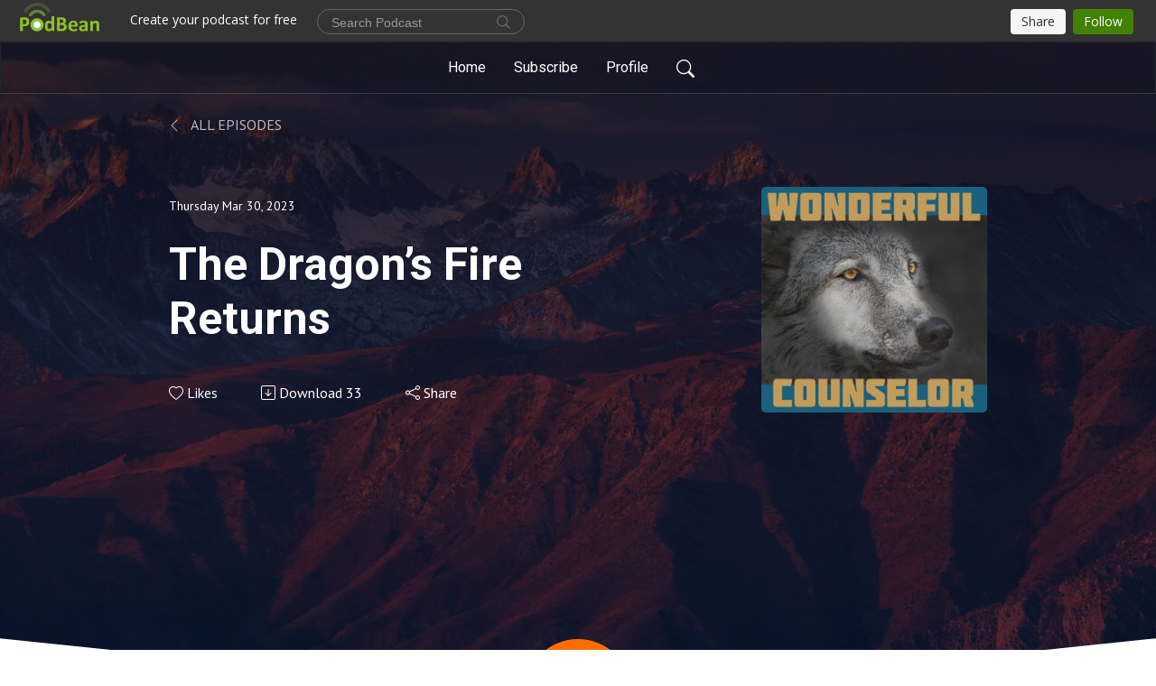

--- FILE ---
content_type: text/html; charset=UTF-8
request_url: https://linquist.podbean.com/e/the-dragon-s-fire-returns/
body_size: 8594
content:
<!DOCTYPE html>
<html  data-head-attrs=""  lang="en">
<head>
  <meta charset="UTF-8">
  <meta name="viewport" content="width=device-width, initial-scale=1.0">
  <meta name="mobile-web-app-capable" content="yes">
  <meta name="apple-mobile-web-app-status-bar-style" content="black">
  <meta name="theme-color" content="#ffffff">
  <link rel="stylesheet" href="https://cdnjs.cloudflare.com/ajax/libs/twitter-bootstrap/5.0.1/css/bootstrap.min.css" integrity="sha512-Ez0cGzNzHR1tYAv56860NLspgUGuQw16GiOOp/I2LuTmpSK9xDXlgJz3XN4cnpXWDmkNBKXR/VDMTCnAaEooxA==" crossorigin="anonymous" referrerpolicy="no-referrer" />
  <link rel="preconnect" href="https://fonts.googleapis.com">
  <link rel="preconnect" href="https://fonts.gstatic.com" crossorigin>
  <script type="module" crossorigin src="https://pbcdn1.podbean.com/fs1/user-site-dist/assets/index.fd253d94.js"></script>
    <link rel="modulepreload" href="https://pbcdn1.podbean.com/fs1/user-site-dist/assets/vendor.7a484e8a.js">
    <link rel="stylesheet" href="https://pbcdn1.podbean.com/fs1/user-site-dist/assets/index.ef1b671c.css">
  <link rel="manifest" href="/user-site/manifest.webmanifest" crossorigin="use-credentials"><title>The Dragon’s Fire Returns | wonderful counselor</title><link rel="icon" href="https://www.podbean.com/favicon.ico"><link rel="apple-touch-icon" href="https://www.podbean.com/favicon.ico"><meta property="og:title" content="The Dragon’s Fire Returns | wonderful counselor"><meta property="og:image" content="https://d2bwo9zemjwxh5.cloudfront.net/image-logo/9843759/logo_1200x628.jpg?s=cc576f847ad5e99947bd00b78c20e7cd&amp;e=jpg"><meta property="og:type" content="article"><meta property="og:url" content="https://linquist.podbean.com/e/the-dragon-s-fire-returns/"><meta property="og:description" content="America is on the brink, a Dragon&#39;s Fire is threatening to destory us by hating each other but Jesus said don&#39;t be afraid for I have overcome this world. In my latest episode 8 there is a word for us now in 2023. Return to the 1950&#39;s with three boys and there dog shadow. Find out how to end the Dragon&#39;s Fire before it is too late. This is our only hope."><meta name="description" content="America is on the brink, a Dragon&#39;s Fire is threatening to destory us by hating each other but Jesus said don&#39;t be afraid for I have overcome this world. In my latest episode 8 there is a word for us now in 2023. Return to the 1950&#39;s with three boys and there dog shadow. Find out how to end the Dragon&#39;s Fire before it is too late. This is our only hope."><meta name="twitter:card" content="player"><meta name="twitter:site" content="@podbeancom"><meta name="twitter:url" content="https://linquist.podbean.com/e/the-dragon-s-fire-returns/"><meta name="twitter:title" content="The Dragon’s Fire Returns | wonderful counselor"><meta name="twitter:description" content="America is on the brink, a Dragon&#39;s Fire is threatening to destory us by hating each other but Jesus said don&#39;t be afraid for I have overcome this world. In my latest episode 8 there is a word for us now in 2023. Return to the 1950&#39;s with three boys and there dog shadow. Find out how to end the Dragon&#39;s Fire before it is too late. This is our only hope."><meta name="twitter:image" content="https://d2bwo9zemjwxh5.cloudfront.net/image-logo/9843759/logo_1200x628.jpg?s=cc576f847ad5e99947bd00b78c20e7cd&amp;e=jpg"><meta name="twitter:player" content="https://www.podbean.com/player-v2/?i=di9y6-13ced64&amp;square=1"><meta name="twitter:player:width" content="420"><meta name="twitter:player:height" content="420"><meta http-equiv="Content-Type" content="text/html; charset=UTF-8"><meta http-equiv="Content-Language" content="en-us"><meta name="generator" content="Podbean 3.2"><meta name="viewport" content="width=device-width, user-scalable=no, initial-scale=1.0, minimum-scale=1.0, maximum-scale=1.0"><meta name="author" content="PodBean Development"><meta name="Copyright" content="PodBean"><meta name="HandheldFriendly" content="True"><meta name="MobileOptimized" content="MobileOptimized"><meta name="robots" content="all"><meta name="twitter:app:id:googleplay" content="com.podbean.app.podcast"><meta name="twitter:app:id:ipad" content="973361050"><meta name="twitter:app:id:iphone" content="973361050"><meta name="twitter:app:name:googleplay" content="Podbean"><meta name="twitter:app:name:ipad" content="Podbean"><meta name="twitter:app:name:iphone" content="Podbean"><script type="application/ld+json">{"@context":"https://schema.org/","@type":"PodcastEpisode","url":"/e/the-dragon-s-fire-returns/","name":"The Dragon’s Fire Returns","datePublished":"2023-03-30","description":"America is on the brink, a Dragon's Fire is threatening to destory us by hating each other but Jesus said don't be afraid for I have overcome this world. In my latest episode 8 there is a word for us now in 2023. Return to the 1950's with three boys and there dog shadow. Find out how to end the Dragon's Fire before it is too late. This is our only hope.","associatedMedia":{"@type":"MediaObject","contentUrl":"https://mcdn.podbean.com/mf/web/vmmsaq/The_Dragon_s_Fire_Returnsag444.mp3"},"partOfSeries":{"@type":"PodcastSeries","name":"wonderful counselor","url":"https://linquist.podbean.com"}}</script><link type="application/rss+xml" rel="alternate" href="https://feed.podbean.com/linquist/feed.xml" title="wonderful counselor"><link rel="canonical" href="https://linquist.podbean.com/e/the-dragon-s-fire-returns/"><link rel="preload" as="image" href="https://pbcdn1.podbean.com/fs1/user-site-dist/assets/focuspod-banner-light.jpg"><meta name="head:count" content="36"><link rel="modulepreload" crossorigin href="https://pbcdn1.podbean.com/fs1/user-site-dist/assets/episode.9753c1f4.js"><link rel="stylesheet" href="https://pbcdn1.podbean.com/fs1/user-site-dist/assets/episode.6d6d54b9.css"><link rel="modulepreload" crossorigin href="https://pbcdn1.podbean.com/fs1/user-site-dist/assets/HomeHeader.8265faef.js"><link rel="stylesheet" href="https://pbcdn1.podbean.com/fs1/user-site-dist/assets/HomeHeader.002fd7a5.css"><link rel="modulepreload" crossorigin href="https://pbcdn1.podbean.com/fs1/user-site-dist/assets/HeadEpisode.842b2286.js"><link rel="stylesheet" href="https://pbcdn1.podbean.com/fs1/user-site-dist/assets/HeadEpisode.80948527.css">
</head>
<body  data-head-attrs="" >
  <div id="app" data-server-rendered="true"><div class="main-page main-style-light" style="--font:Roboto,Helvetica,Arial,Verdana,sans-serif;--secondaryFont:PT Sans,Helvetica,Arial,Verdana,sans-serif;--playerColor:#ff6d00;--playerColorRGB:255,109,0;--homeHeaderTextColor:#ffffff;--pageHeaderTextColor:#ffffff;"><!----><div loginurl="https://www.podbean.com/site/user/login?return=https%253A%252F%252Flinquist.podbean.com%252Fe%252Fthe-dragon-s-fire-returns%252F&amp;rts=1b20701cfd6762d46eb709b9f3d43c025d3c25f5" postname="the-dragon-s-fire-returns"><div class="theme-focuspod episode-detail second-page  d-flex flex-column h-100  navigation-transparent"><!--[--><div class="cc-navigation1 navigation" style="--navigationFontColor:#FFFFFF;--navigationBackgroundColor:#000000;"><nav class="navbar navbar-expand-lg"><div class="container justify-content-center"><div style="" class="nav-item search-icon list-unstyled"><button class="btn bg-transparent d-black d-lg-none border-0 nav-link text-dark px-2" type="button" title="Search"><svg xmlns="http://www.w3.org/2000/svg" width="20" height="20" fill="currentColor" class="bi bi-search" viewbox="0 0 16 16"><path d="M11.742 10.344a6.5 6.5 0 1 0-1.397 1.398h-.001c.03.04.062.078.098.115l3.85 3.85a1 1 0 0 0 1.415-1.414l-3.85-3.85a1.007 1.007 0 0 0-.115-.1zM12 6.5a5.5 5.5 0 1 1-11 0 5.5 5.5 0 0 1 11 0z"></path></svg></button></div><div class="h-search" style="display:none;"><input class="form-control shadow-sm rounded-pill border-0" title="Search" value="" type="text" placeholder="Search"><button type="button" class="btn bg-transparent border-0">Cancel</button></div><button class="navbar-toggler px-2" type="button" title="Navbar toggle" data-bs-toggle="collapse" data-bs-target="#navbarNav" aria-controls="navbarNav" aria-expanded="false" aria-label="Toggle navigation"><svg xmlns="http://www.w3.org/2000/svg" width="28" height="28" fill="currentColor" class="bi bi-list" viewbox="0 0 16 16"><path fill-rule="evenodd" d="M2.5 12a.5.5 0 0 1 .5-.5h10a.5.5 0 0 1 0 1H3a.5.5 0 0 1-.5-.5zm0-4a.5.5 0 0 1 .5-.5h10a.5.5 0 0 1 0 1H3a.5.5 0 0 1-.5-.5zm0-4a.5.5 0 0 1 .5-.5h10a.5.5 0 0 1 0 1H3a.5.5 0 0 1-.5-.5z"></path></svg></button><div class="collapse navbar-collapse" id="navbarNav"><ul class="navbar-nav" style=""><!--[--><li class="nav-item"><!--[--><a href="/" class="nav-link"><!--[-->Home<!--]--></a><!--]--></li><li class="nav-item"><!--[--><a target="_blank" rel="noopener noreferrer" class="nav-link" active-class="active" href="https://www.podbean.com/site/podcatcher/index/blog/XpA1bjfaNu5K"><!--[-->Subscribe<!--]--></a><!--]--></li><li class="nav-item"><!--[--><a target="_blank" rel="noopener noreferrer" class="nav-link" active-class="active" href="https://www.podbean.com/user-MG86NoIW5FLG"><!--[-->Profile<!--]--></a><!--]--></li><!--]--><!--[--><li style="" class="nav-item search-icon"><button class="btn bg-transparent border-0 nav-link" type="button" title="Search"><svg xmlns="http://www.w3.org/2000/svg" width="20" height="20" fill="currentColor" class="bi bi-search" viewbox="0 0 16 16"><path d="M11.742 10.344a6.5 6.5 0 1 0-1.397 1.398h-.001c.03.04.062.078.098.115l3.85 3.85a1 1 0 0 0 1.415-1.414l-3.85-3.85a1.007 1.007 0 0 0-.115-.1zM12 6.5a5.5 5.5 0 1 1-11 0 5.5 5.5 0 0 1 11 0z"></path></svg></button></li><!--]--></ul></div></div></nav></div><!----><!--]--><div class="common-content flex-shrink-0"><!--[--><!----><div style="background:url(https://pbcdn1.podbean.com/fs1/user-site-dist/assets/focuspod-banner-light.jpg) no-repeat center center;" class="episode-detail-top header-banner-top  pb-5"><div class="e-detail-bg-mask"><div class="container"><div class="row col-lg-10 offset-lg-1 col-md-12 pt-5"><nav><ol class="breadcrumb"><li class="breadcrumb-item pt-2 pt-md-4"><a href="/" class="text-dark text-uppercase d-inline-block fw-light mt-2"><!--[--><svg xmlns="http://www.w3.org/2000/svg" width="16" height="16" fill="currentColor" class="bi bi-chevron-left" viewbox="0 0 16 16"><path fill-rule="evenodd" d="M11.354 1.646a.5.5 0 0 1 0 .708L5.707 8l5.647 5.646a.5.5 0 0 1-.708.708l-6-6a.5.5 0 0 1 0-.708l6-6a.5.5 0 0 1 .708 0z"></path></svg> All Episodes<!--]--></a></li></ol></nav><div class="episode-content"><div class="card-body position-relative d-flex"><div class="episode-info position-relative"><p class="e-date fs-14"><!----><span class="episode-date">Thursday Mar 30, 2023</span></p><h1 class="card-title page-title text-two-line mt-4 pb-2">The Dragon’s Fire Returns</h1><div class="cc-post-toolbar pt-4"><ul class="list-unstyled d-flex mb-0 row gx-5 p-0"><li class="col-auto"><button class="border-0 p-0 bg-transparent row gx-1 align-items-center" title="Likes"><svg xmlns="http://www.w3.org/2000/svg" width="16" height="16" fill="currentColor" class="bi bi-heart col-auto icon-like" viewbox="0 0 16 16"><path d="m8 2.748-.717-.737C5.6.281 2.514.878 1.4 3.053c-.523 1.023-.641 2.5.314 4.385.92 1.815 2.834 3.989 6.286 6.357 3.452-2.368 5.365-4.542 6.286-6.357.955-1.886.838-3.362.314-4.385C13.486.878 10.4.28 8.717 2.01L8 2.748zM8 15C-7.333 4.868 3.279-3.04 7.824 1.143c.06.055.119.112.176.171a3.12 3.12 0 0 1 .176-.17C12.72-3.042 23.333 4.867 8 15z"></path></svg><span class="text-gray col-auto item-name">Likes</span><!----></button></li><li class="col-auto"><a class="border-0 p-0 bg-transparent row gx-1 align-items-center" href="https://www.podbean.com/media/share/pb-di9y6-13ced64?download=1" target="_blank" title="Download"><svg xmlns="http://www.w3.org/2000/svg" width="16" height="16" fill="currentColor" class="bi bi-arrow-down-square col-auto" viewbox="0 0 16 16"><path fill-rule="evenodd" d="M15 2a1 1 0 0 0-1-1H2a1 1 0 0 0-1 1v12a1 1 0 0 0 1 1h12a1 1 0 0 0 1-1V2zM0 2a2 2 0 0 1 2-2h12a2 2 0 0 1 2 2v12a2 2 0 0 1-2 2H2a2 2 0 0 1-2-2V2zm8.5 2.5a.5.5 0 0 0-1 0v5.793L5.354 8.146a.5.5 0 1 0-.708.708l3 3a.5.5 0 0 0 .708 0l3-3a.5.5 0 0 0-.708-.708L8.5 10.293V4.5z"></path></svg><span class="text-gray col-auto item-name">Download</span><span class="text-gray col-auto">33</span></a></li><li class="col-auto"><button class="border-0 p-0 bg-transparent row gx-1 align-items-center" title="Share" data-bs-toggle="modal" data-bs-target="#shareModal"><svg xmlns="http://www.w3.org/2000/svg" width="16" height="16" fill="currentColor" class="bi bi-share col-auto" viewbox="0 0 16 16"><path d="M13.5 1a1.5 1.5 0 1 0 0 3 1.5 1.5 0 0 0 0-3zM11 2.5a2.5 2.5 0 1 1 .603 1.628l-6.718 3.12a2.499 2.499 0 0 1 0 1.504l6.718 3.12a2.5 2.5 0 1 1-.488.876l-6.718-3.12a2.5 2.5 0 1 1 0-3.256l6.718-3.12A2.5 2.5 0 0 1 11 2.5zm-8.5 4a1.5 1.5 0 1 0 0 3 1.5 1.5 0 0 0 0-3zm11 5.5a1.5 1.5 0 1 0 0 3 1.5 1.5 0 0 0 0-3z"></path></svg><span class="text-gray item-name col-auto">Share</span></button></li></ul></div></div><img class="episode-logo" alt="The Dragon’s Fire Returns" src="https://pbcdn1.podbean.com/imglogo/image-logo/9843759/logo_300x300.jpg" loading="lazy"></div></div></div></div><button class="btn btn-link rounded-circle play-button" type="button" title="Play The Dragon’s Fire Returns"><svg t="1622017593702" class="icon icon-play text-white" fill="currentColor" viewbox="0 0 1024 1024" version="1.1" xmlns="http://www.w3.org/2000/svg" p-id="12170" width="30" height="30"><path d="M844.704269 475.730473L222.284513 116.380385a43.342807 43.342807 0 0 0-65.025048 37.548353v718.692951a43.335582 43.335582 0 0 0 65.025048 37.541128l622.412531-359.342864a43.357257 43.357257 0 0 0 0.007225-75.08948z" fill="" p-id="12171"></path></svg></button><svg id="e-detail" class="h-svg" xmlns="http://www.w3.org/2000/svg" viewBox="0 0 1920 173.001"><path d="M2218,164H298V-9L1258,91,2218-9V164Z" transform="translate(-298 9)" fill="#ffffff"></path></svg></div></div><!--]--><div class="episode-detail-bottom"><div class="container"><div class="row"><div class="episode-content col-lg-8 offset-lg-2"><div class="border-0 d-flex"><div class="card-body ps-0 pt-4"><p class="e-description card-text mb-5"><p>America is on the brink, a Dragon's Fire is threatening to destory us by hating each other but Jesus said don't be afraid for I have overcome this world. In my latest episode 8 there is a word for us now in 2023. Return to the 1950's with three boys and there dog shadow. Find out how to end the Dragon's Fire before it is too late. This is our only hope.</p></p></div></div></div><div class="col-lg-8 offset-lg-2 pt-5 pb-2"><div class="cc-comments"><div class="comment-title">Comment (0) </div><!----><div class="content empty-content text-center"><svg xmlns="http://www.w3.org/2000/svg" width="16" height="16" fill="currentColor" class="bi bi-chat-left-text" viewbox="0 0 16 16"><path d="M14 1a1 1 0 0 1 1 1v8a1 1 0 0 1-1 1H4.414A2 2 0 0 0 3 11.586l-2 2V2a1 1 0 0 1 1-1h12zM2 0a2 2 0 0 0-2 2v12.793a.5.5 0 0 0 .854.353l2.853-2.853A1 1 0 0 1 4.414 12H14a2 2 0 0 0 2-2V2a2 2 0 0 0-2-2H2z"></path><path d="M3 3.5a.5.5 0 0 1 .5-.5h9a.5.5 0 0 1 0 1h-9a.5.5 0 0 1-.5-.5zM3 6a.5.5 0 0 1 .5-.5h9a.5.5 0 0 1 0 1h-9A.5.5 0 0 1 3 6zm0 2.5a.5.5 0 0 1 .5-.5h5a.5.5 0 0 1 0 1h-5a.5.5 0 0 1-.5-.5z"></path></svg><p class="pt-3">No comments yet. Be the first to say something!</p></div></div></div></div></div></div></div><!--[--><footer class="cc-footer1 footer mt-auto" style="--footerFontColor:#000000;--footerBackgroundColor:#ffffff;"><div class="container p-0 d-sm-flex justify-content-sm-between align-items-center flex-row-reverse"><ul class="row gx-4 social-icon-content list-unstyled d-flex justify-content-md-start justify-content-center mb-0"><!----><!----><!----><!----><!----></ul><div class="right-content"><p class="mb-0 pt-2">Copyright 2020 All rights reserved.</p><p class="by">Podcast Powered By <a href="https://www.podbean.com" target="_blank" rel="noopener noreferrer">Podbean</a></p></div></div></footer><div class="after-footer"></div><!----><!--]--></div></div><!----><!----><!----><div style="display:none;">Version: 20241125</div></div></div>

<script>window.__INITIAL_STATE__="{\"store\":{\"baseInfo\":{\"podcastTitle\":\"wonderful counselor\",\"slug\":\"linquist\",\"podcastDescription\":\"\u003Cp\u003EThis podcast consists of a series of messages through the scriptures. Unlike other podcasts however the emphasis is on those who have experienced being rejected and believe they have been disqualified from the love of others and even God. In other words, they are the Samaritans of today. Here in these fewpodcasts, you will meet those who society has shunned and hear how Jesus responds to them and to you. Episode 1) The Scandalous Woman, 2) The Castaways, 3) The Shut In, 4) The Condemned, 5) Jesus meets cancel culture, 6) Jesus meets people who identify as LGBT, 7)The Final Solution, 8) What is the greatest question 9, A Hobbit Sized God (Trial of the Century) and 10) Returning Jesus, 11) The Plank and the Speck, (biblical response in social media) \u003Cbr \u002F\u003E12) How Much Are You Worth? (Suspenseful) \u003Cbr \u002F\u003EThe following episodes are a mini-series titled the Crimson Ring \u003Cbr \u002F\u003E1) What’s Wrong with Being Right, 2) The Choice, 3) Lucifer meets the counselor, 4) Lucifer Tells his Story 17) The Netting, (Spooky Halloween Story) 5) Lucifer Meets the Risen Christ, 6) The Rise of the Father of Lies, 20) The Man Who Walked Upside Down (family fun) 7) The Beginning 8) Mystery Revealed, 9) The Great Persecution of 2023, 10) Betrayed with a Kiss and 11) Times Up, Give Me Liberty or Give Me Death (The Meaning of the Crimson Ring) ’\u003Cbr \u002F\u003EThe Preacher’s Kid That Fought Like The Devil (The Prayer), The Preachers Kid That Fought Like the Devil (It Happened One Night), the Sacrifice, Am I My Brother’s Keeper, Out of the Ashes, and Out of the Mouth of the Dragon, The Forbidden Friendship, The Dragon’s Fire Returns, The Unforgivable Sin Blood 4 Blood, Ghost Town, Covered in Blood (The Taste of Freedom), Out of the Darkness and The Final Battle. What is the most dangerous weapon in the world, Mysteries of Love the series, The Hidden Secret of Retirement, \u003Cbr \u002F\u003EHide and Seek mini series 1) Does Love Have an Evil Twin Sister, 2) Hide and Seek, and 3) Come Find Me, 4) Demon Eyes (The Body Count), Where were you when?, 5) Candy Meets the Serial, 6) Good Ole Joe, 7) the Nothing People and 8) Legacy of Blood, 9) Ritual 1, Ritual 2. \u003C\u002Fp\u003E\",\"podcastLogo\":\"https:\u002F\u002Fpbcdn1.podbean.com\u002Fimglogo\u002Fimage-logo\u002F9843759\u002Flogo.jpg\",\"podcastShareLogo\":\"https:\u002F\u002Fd2bwo9zemjwxh5.cloudfront.net\u002Fimage-logo\u002F9843759\u002Flogo_1200x628.jpg?s=cc576f847ad5e99947bd00b78c20e7cd&e=jpg\",\"podcastUrl\":\"https:\u002F\u002Flinquist.podbean.com\",\"podcastCanSearched\":true,\"feedUrl\":\"https:\u002F\u002Ffeed.podbean.com\u002Flinquist\u002Ffeed.xml\",\"theme\":\"focuspod\",\"podcastDeepLink\":\"https:\u002F\u002Fwww.podbean.com\u002Fpw\u002Fpbblog-t6v6m-96342f?from=usersite\",\"removePodbeanBranding\":\"no\",\"brandingLogo\":null,\"timeZone\":{\"timeZoneId\":4,\"gmtAdjustment\":\"GMT-09:00\",\"useDaylightTime\":1,\"value\":-9,\"text\":\"(GMT-09:00) Alaska\",\"daylightStartTime\":\"Second Sunday Of March +2 Hours\",\"daylightEndTime\":\"First Sunday Of November +2 Hours\",\"timezone\":\"America\u002FAnchorage\"},\"podcastDownloads\":null,\"totalEpisodes\":58,\"showComments\":true,\"iOSAppDownloadLink\":null,\"customizeCssUrl\":null,\"androidAppDownloadLink\":null,\"showPostShare\":true,\"showLike\":true,\"author\":\"linquist\",\"enableEngagementStats\":true,\"shareEmbedLink\":\"https:\u002F\u002Fadmin5.podbean.com\u002Fembed.html?id=pbblog-t6v6m-96342f-playlist\",\"language\":\"en\",\"sensitivitySessionExpireTime\":3600,\"podcastApps\":[{\"name\":\"Apple Podcasts\",\"link\":\"https:\u002F\u002Fpodcasts.apple.com\u002Fus\u002Fpodcast\u002Fwonderful-counselor\u002Fid1553633635\",\"image\":\"https:\u002F\u002Fpbcdn1.podbean.com\u002Ffs1\u002Fsite\u002Fimages\u002Fadmin5\u002Fapple-podcast.png\",\"title\":null},{\"name\":\"Podbean App\",\"link\":\"https:\u002F\u002Fwww.podbean.com\u002Fpw\u002Fpbblog-t6v6m-96342f?from=usersite\",\"image\":\"https:\u002F\u002Fpbcdn1.podbean.com\u002Ffs1\u002Fsite\u002Fimages\u002Fadmin5\u002Fpodbean-app.png\",\"title\":null},{\"name\":\"Spotify\",\"link\":\"https:\u002F\u002Fopen.spotify.com\u002Fshow\u002F2IQuGCdrXYvT12kJ9xMl4Z\",\"image\":\"https:\u002F\u002Fpbcdn1.podbean.com\u002Ffs1\u002Fsite\u002Fimages\u002Fadmin5\u002Fspotify.png\",\"title\":null},{\"name\":\"Amazon Music\",\"link\":\"https:\u002F\u002Fmusic.amazon.com\u002Fpodcasts\u002Fb828d283-d4dc-4617-a72e-7c18cc39c6f6\",\"image\":\"https:\u002F\u002Fpbcdn1.podbean.com\u002Ffs1\u002Fsite\u002Fimages\u002Fadmin5\u002FAmazonMusic.png\",\"title\":null},{\"name\":\"TuneIn + Alexa\",\"link\":\"https:\u002F\u002Ffeed.podbean.com\u002Flinquist\u002Ffeed.xml\",\"image\":\"https:\u002F\u002Fpbcdn1.podbean.com\u002Ffs1\u002Fsite\u002Fimages\u002Fadmin5\u002Ftunein.png\",\"title\":null},{\"name\":\"iHeartRadio\",\"link\":\"https:\u002F\u002Fwww.iheart.com\u002Fpodcast\u002F269-wonderful-counselor-77607527\u002F\",\"image\":\"https:\u002F\u002Fpbcdn1.podbean.com\u002Ffs1\u002Fsite\u002Fimages\u002Fadmin5\u002FiHeartRadio.png\",\"title\":null},{\"name\":\"PlayerFM\",\"link\":\"https:\u002F\u002Fplayer.fm\u002Fseries\u002Fwonderful-counselor\u002Fa-hobbit-sized-god-trial-of-the-century\",\"image\":\"https:\u002F\u002Fpbcdn1.podbean.com\u002Ffs1\u002Fsite\u002Fimages\u002Fadmin5\u002FPlayerFM.png\",\"title\":null},{\"name\":\"Listen Notes\",\"link\":\"https:\u002F\u002Fwww.listennotes.com\u002Fsubmit\u002F?url=https:\u002F\u002Ffeeds.megaphone.fm\u002Ftheoath\",\"image\":\"https:\u002F\u002Fpbcdn1.podbean.com\u002Ffs1\u002Fsite\u002Fimages\u002Fadmin5\u002FListenNotes.png\",\"title\":null},{\"name\":\"Podchaser\",\"link\":\"https:\u002F\u002Fwww.podchaser.com\u002Fpodcasts\u002Fwonderful-counselor-3773418\",\"image\":\"https:\u002F\u002Fpbcdn1.podbean.com\u002Ffs1\u002Fsite\u002Fimages\u002Fadmin5\u002FPodchaser.webp\",\"title\":null},{\"name\":\"BoomPlay\",\"link\":\"https:\u002F\u002Fwww.boomplaymusic.com\u002Fpodcasts\u002F113251\",\"image\":\"https:\u002F\u002Fpbcdn1.podbean.com\u002Ffs1\u002Fsite\u002Fimages\u002Fadmin5\u002FBoomPlay.png\",\"title\":null}],\"components\":{\"base\":[{\"id\":\"MainStyle\",\"val\":\"light\"},{\"id\":\"Font\",\"val\":\"Roboto\"},{\"id\":\"SecondaryFont\",\"val\":\"PT Sans\"},{\"id\":\"PlayerColor\",\"val\":\"#ff6d00\"},{\"id\":\"PlayerStyle\",\"val\":\"player1\"},{\"id\":\"PlayerWave\",\"val\":\"show\"},{\"id\":\"Favicon\",\"val\":null},{\"id\":\"CookiesNotice\",\"val\":\"hide\"},{\"id\":\"CookiesNoticeContent\",\"val\":\"\u003Ch4\u003ECookies Notice\u003C\u002Fh4\u003E\u003Cp\u003EThis website uses cookies to improve your experience while you navigate through the website. By using our website you agree to our use of cookies.\u003C\u002Fp\u003E\"}],\"home-header\":[{\"id\":\"HomeHeaderTextColor\",\"val\":\"#ffffff\"},{\"id\":\"BackgroundImage\",\"val\":\"\u002Fassets\u002Ffocuspod-banner-light.jpg\"},{\"id\":\"BackgroundImageForMobile\",\"val\":null}],\"page-header\":[{\"id\":\"PageHeaderTextColor\",\"val\":\"#ffffff\"},{\"id\":\"SecondaryPageBackgroundImage\",\"val\":\"\u002Fassets\u002Ffocuspod-banner-light.jpg\"},{\"id\":\"SecondaryPageBackgroundImageForMobile\",\"val\":null}],\"episode-list\":[{\"id\":\"EpisodeListType\",\"val\":\"grid\"},{\"id\":\"EpisodesPerPage\",\"val\":10},{\"id\":\"EpisodeStats\",\"val\":\"show\"}],\"navigation\":[{\"id\":\"NavigationFontColor\",\"val\":\"#FFFFFF\"},{\"id\":\"NavigationBackgroundColor\",\"val\":\"#000000\"},{\"id\":\"NavigationSearch\",\"val\":\"show\"},{\"id\":\"NavigationLinks\",\"val\":[{\"id\":\"Home\",\"type\":\"Link\",\"value\":\"\u002F\",\"text\":\"Home\",\"subitems\":[]},{\"id\":\"Subscribe\",\"type\":\"Link\",\"value\":\"https:\u002F\u002Fwww.podbean.com\u002Fsite\u002Fpodcatcher\u002Findex\u002Fblog\u002FXpA1bjfaNu5K\",\"text\":\"Subscribe\",\"subitems\":[]},{\"id\":\"Profile\",\"type\":\"Link\",\"value\":\"https:\u002F\u002Fwww.podbean.com\u002Fuser-MG86NoIW5FLG\",\"text\":\"Profile\",\"subitems\":[]}]}],\"footer\":[{\"id\":\"FooterType\",\"val\":\"Footer1\"},{\"id\":\"FooterFontColor\",\"val\":\"#000000\"},{\"id\":\"FooterBackgroundColor\",\"val\":\"#ffffff\"},{\"id\":\"FooterCopyright\",\"val\":\"Copyright 2020 All rights reserved.\"},{\"id\":\"SocialMediaLinks\",\"val\":{\"facebook_username\":\"\",\"twitter_username\":\"\",\"instagram_username\":\"\",\"youtube_username\":\"\",\"linkedin_username\":\"\"}}],\"customize-container1\":[],\"customize-container2\":[]},\"allLinks\":[],\"mainStylesDefaultSettings\":null,\"defaultCustomizeComponents\":null,\"scripts\":[],\"metas\":null,\"appConfig\":{\"package\":\"com.podbean.app.podcast\",\"app_store_id\":973361050,\"app_name\":\"Podbean\",\"scheme\":\"podbean\"},\"customizeCss\":null,\"canEditCss\":null,\"enableJsCodeInCustomizeContent\":false,\"enabledIframeCodeInCustomizeContent\":true,\"sectionMaxCount\":10,\"enableEditorLink\":true,\"enableEditCookiesNotice\":true,\"siteRedirectToFeed\":false,\"podcatcherRssUrl\":null,\"showFeed\":true,\"showTopBar\":true,\"enableWebSiteLike\":true,\"organizationName\":null,\"organizationPageLink\":null},\"backToListUrl\":\"\u002F\",\"tinymceLoaded\":false,\"listEpisodes\":[],\"userLikedEpisodes\":[],\"userLikeCheckedEpisodes\":[],\"topBarIframeLoaded\":false,\"listTotalCount\":0,\"listTotalPage\":0,\"listPage\":0,\"listType\":\"all\",\"listValue\":\"\",\"listName\":\"\",\"pageLoading\":false,\"apiBaseUrl\":\"https:\u002F\u002Flinquist.podbean.com\",\"apiV2BaseUrl\":\"\",\"apiCommonParams\":{\"t\":\"690d4d8c\",\"clientSignature\":\"7cc7a787642ab27d7583f85b887316d1\",\"u\":null,\"customizing\":null},\"apiCommonHeaders\":{},\"comments\":[],\"commentsTotalCount\":0,\"commentsTotalPage\":0,\"commentsPage\":1,\"commentEpisodeId\":\"pb20770148-di9y6\",\"episode\":{\"id\":\"pb20770148\",\"idTag\":\"di9y6\",\"title\":\"The Dragon’s Fire Returns\",\"logo\":\"https:\u002F\u002Fpbcdn1.podbean.com\u002Fimglogo\u002Fimage-logo\u002F9843759\u002Flogo_300x300.jpg\",\"shareLogo\":\"https:\u002F\u002Fd2bwo9zemjwxh5.cloudfront.net\u002Fimage-logo\u002F9843759\u002Flogo_1200x628.jpg?s=cc576f847ad5e99947bd00b78c20e7cd&e=jpg\",\"largeLogo\":\"https:\u002F\u002Fpbcdn1.podbean.com\u002Fimglogo\u002Fimage-logo\u002F9843759\u002Flogo.jpg\",\"previewContent\":null,\"content\":\"\u003Cp\u003EAmerica is on the brink, a Dragon's Fire is threatening to destory us by hating each other but Jesus said don't be afraid for I have overcome this world. In my latest episode 8 there is a word for us now in 2023. Return to the 1950's with three boys and there dog shadow. Find out how to end the Dragon's Fire before it is too late. This is our only hope.\u003C\u002Fp\u003E\",\"publishTimestamp\":1680240258,\"duration\":1105,\"mediaUrl\":\"https:\u002F\u002Fmcdn.podbean.com\u002Fmf\u002Fweb\u002Fvmmsaq\u002FThe_Dragon_s_Fire_Returnsag444.mp3\",\"mediaType\":\"audio\u002Fmpeg\",\"shareLink\":\"https:\u002F\u002Fadmin5.podbean.com\u002Fembed.html?id=pb-di9y6-13ced64\",\"likedCount\":0,\"deepLink\":\"https:\u002F\u002Fwww.podbean.com\u002Few\u002Fpb-di9y6-13ced64\",\"transcriptUrl\":null,\"permalink\":\"\u002Fe\u002Fthe-dragon-s-fire-returns\u002F\",\"downloadLink\":\"https:\u002F\u002Fwww.podbean.com\u002Fmedia\u002Fshare\u002Fpb-di9y6-13ced64?download=1\",\"fallbackResource\":null,\"fallbackResourceMimetype\":null,\"downloadCount\":33,\"status\":\"publish\",\"hasMoreContent\":false,\"chaptersUrl\":null,\"explicit\":false},\"episodeShareLink\":null,\"deepLink\":\"https:\u002F\u002Fwww.podbean.com\u002Few\u002Fpb-di9y6-13ced64\",\"playlist\":{\"episodes\":[],\"current\":0,\"start\":0,\"stop\":0,\"playing\":true,\"playerLoading\":true,\"playbackRate\":1,\"playbackRateIndex\":1,\"volume\":1},\"toasts\":[],\"confirm\":null,\"customizeEditorFormZIndex\":999,\"lastRequestTime\":null,\"validateChangesOnBeforeunload\":true,\"windowWidth\":1000,\"VITE_FS1_CDN_URL_PREFIX\":\"https:\u002F\u002Fpbcdn1.podbean.com\u002Ffs1\",\"reloadStats\":false,\"userIdEncrypted\":null,\"userProfilePicture\":null,\"username\":null,\"isVerified\":false,\"loadUserInfo\":false,\"loginUrl\":\"https:\u002F\u002Fwww.podbean.com\u002Fsite\u002Fuser\u002Flogin?return=https%253A%252F%252Flinquist.podbean.com%252Fe%252Fthe-dragon-s-fire-returns%252F&rts=1b20701cfd6762d46eb709b9f3d43c025d3c25f5\",\"recaptchaV3Loaded\":false,\"recaptchaV2Loaded\":false,\"likesLoaded\":false,\"commentLikeMap\":{},\"commentOffset\":0,\"widgetCommentsLoaded\":false},\"episode\":{\"id\":\"pb20770148\",\"idTag\":\"di9y6\",\"title\":\"The Dragon’s Fire Returns\",\"logo\":\"https:\u002F\u002Fpbcdn1.podbean.com\u002Fimglogo\u002Fimage-logo\u002F9843759\u002Flogo_300x300.jpg\",\"shareLogo\":\"https:\u002F\u002Fd2bwo9zemjwxh5.cloudfront.net\u002Fimage-logo\u002F9843759\u002Flogo_1200x628.jpg?s=cc576f847ad5e99947bd00b78c20e7cd&e=jpg\",\"largeLogo\":\"https:\u002F\u002Fpbcdn1.podbean.com\u002Fimglogo\u002Fimage-logo\u002F9843759\u002Flogo.jpg\",\"previewContent\":null,\"content\":\"\u003Cp\u003EAmerica is on the brink, a Dragon's Fire is threatening to destory us by hating each other but Jesus said don't be afraid for I have overcome this world. In my latest episode 8 there is a word for us now in 2023. Return to the 1950's with three boys and there dog shadow. Find out how to end the Dragon's Fire before it is too late. This is our only hope.\u003C\u002Fp\u003E\",\"publishTimestamp\":1680240258,\"duration\":1105,\"mediaUrl\":\"https:\u002F\u002Fmcdn.podbean.com\u002Fmf\u002Fweb\u002Fvmmsaq\u002FThe_Dragon_s_Fire_Returnsag444.mp3\",\"mediaType\":\"audio\u002Fmpeg\",\"shareLink\":\"https:\u002F\u002Fadmin5.podbean.com\u002Fembed.html?id=pb-di9y6-13ced64\",\"likedCount\":0,\"deepLink\":\"https:\u002F\u002Fwww.podbean.com\u002Few\u002Fpb-di9y6-13ced64\",\"transcriptUrl\":null,\"permalink\":\"\u002Fe\u002Fthe-dragon-s-fire-returns\u002F\",\"downloadLink\":\"https:\u002F\u002Fwww.podbean.com\u002Fmedia\u002Fshare\u002Fpb-di9y6-13ced64?download=1\",\"fallbackResource\":null,\"fallbackResourceMimetype\":null,\"downloadCount\":33,\"status\":\"publish\",\"hasMoreContent\":false,\"chaptersUrl\":null,\"explicit\":false},\"loginUrl\":\"https:\u002F\u002Fwww.podbean.com\u002Fsite\u002Fuser\u002Flogin?return=https%253A%252F%252Flinquist.podbean.com%252Fe%252Fthe-dragon-s-fire-returns%252F&rts=1b20701cfd6762d46eb709b9f3d43c025d3c25f5\"}"</script>
  
  <script src="https://cdnjs.cloudflare.com/ajax/libs/bootstrap/5.0.2/js/bootstrap.bundle.min.js" integrity="sha512-72WD92hLs7T5FAXn3vkNZflWG6pglUDDpm87TeQmfSg8KnrymL2G30R7as4FmTwhgu9H7eSzDCX3mjitSecKnw==" crossorigin="anonymous" referrerpolicy="no-referrer"></script>
</body>
</html>


--- FILE ---
content_type: application/javascript; charset=UTF-8
request_url: https://www.podbean.com/cdn-cgi/challenge-platform/h/g/scripts/jsd/fd468eb09fcf/main.js?
body_size: 4488
content:
window._cf_chl_opt={uTFG0:'g'};~function(b1,Q,m,G,l,a,e,Y){b1=F,function(j,N,bA,b0,P,s){for(bA={j:134,N:128,P:123,s:159,f:182,B:143,h:135,D:173,X:124,n:187,k:142},b0=F,P=j();!![];)try{if(s=-parseInt(b0(bA.j))/1+parseInt(b0(bA.N))/2+parseInt(b0(bA.P))/3*(-parseInt(b0(bA.s))/4)+-parseInt(b0(bA.f))/5*(parseInt(b0(bA.B))/6)+-parseInt(b0(bA.h))/7*(-parseInt(b0(bA.D))/8)+parseInt(b0(bA.X))/9+parseInt(b0(bA.n))/10*(-parseInt(b0(bA.k))/11),s===N)break;else P.push(P.shift())}catch(f){P.push(P.shift())}}(b,617920),Q=this||self,m=Q[b1(126)],G=function(bD,bh,bB,bf,bs,b9,N,P,s){return bD={j:131,N:151},bh={j:118,N:118,P:199,s:118,f:118,B:118,h:156,D:118,X:195,n:195,k:118},bB={j:191},bf={j:164},bs={j:191,N:195,P:168,s:202,f:136,B:168,h:168,D:202,X:164,n:199,k:164,U:199,J:199,H:118,o:168,I:202,T:199,W:199,z:199,d:118,y:199,C:156},b9=b1,N=String[b9(bD.j)],P={'h':function(f,bO){return bO={j:175,N:195},null==f?'':P.g(f,6,function(B,bb){return bb=F,bb(bO.j)[bb(bO.N)](B)})},'g':function(B,D,X,bF,U,J,H,o,I,T,W,z,y,C,R,E,Z,x){if(bF=b9,null==B)return'';for(J={},H={},o='',I=2,T=3,W=2,z=[],y=0,C=0,R=0;R<B[bF(bs.j)];R+=1)if(E=B[bF(bs.N)](R),Object[bF(bs.P)][bF(bs.s)][bF(bs.f)](J,E)||(J[E]=T++,H[E]=!0),Z=o+E,Object[bF(bs.B)][bF(bs.s)][bF(bs.f)](J,Z))o=Z;else{if(Object[bF(bs.h)][bF(bs.D)][bF(bs.f)](H,o)){if(256>o[bF(bs.X)](0)){for(U=0;U<W;y<<=1,C==D-1?(C=0,z[bF(bs.n)](X(y)),y=0):C++,U++);for(x=o[bF(bs.k)](0),U=0;8>U;y=y<<1.38|x&1,C==D-1?(C=0,z[bF(bs.n)](X(y)),y=0):C++,x>>=1,U++);}else{for(x=1,U=0;U<W;y=y<<1|x,D-1==C?(C=0,z[bF(bs.U)](X(y)),y=0):C++,x=0,U++);for(x=o[bF(bs.k)](0),U=0;16>U;y=1&x|y<<1,D-1==C?(C=0,z[bF(bs.J)](X(y)),y=0):C++,x>>=1,U++);}I--,0==I&&(I=Math[bF(bs.H)](2,W),W++),delete H[o]}else for(x=J[o],U=0;U<W;y=y<<1.08|1.76&x,D-1==C?(C=0,z[bF(bs.J)](X(y)),y=0):C++,x>>=1,U++);o=(I--,0==I&&(I=Math[bF(bs.H)](2,W),W++),J[Z]=T++,String(E))}if(''!==o){if(Object[bF(bs.o)][bF(bs.I)][bF(bs.f)](H,o)){if(256>o[bF(bs.X)](0)){for(U=0;U<W;y<<=1,C==D-1?(C=0,z[bF(bs.n)](X(y)),y=0):C++,U++);for(x=o[bF(bs.k)](0),U=0;8>U;y=y<<1.32|x&1,C==D-1?(C=0,z[bF(bs.T)](X(y)),y=0):C++,x>>=1,U++);}else{for(x=1,U=0;U<W;y=x|y<<1.46,D-1==C?(C=0,z[bF(bs.W)](X(y)),y=0):C++,x=0,U++);for(x=o[bF(bs.X)](0),U=0;16>U;y=x&1.88|y<<1,D-1==C?(C=0,z[bF(bs.z)](X(y)),y=0):C++,x>>=1,U++);}I--,0==I&&(I=Math[bF(bs.d)](2,W),W++),delete H[o]}else for(x=J[o],U=0;U<W;y=y<<1.31|x&1,C==D-1?(C=0,z[bF(bs.n)](X(y)),y=0):C++,x>>=1,U++);I--,0==I&&W++}for(x=2,U=0;U<W;y=y<<1|1&x,D-1==C?(C=0,z[bF(bs.U)](X(y)),y=0):C++,x>>=1,U++);for(;;)if(y<<=1,C==D-1){z[bF(bs.y)](X(y));break}else C++;return z[bF(bs.C)]('')},'j':function(f,bj){return bj=b9,f==null?'':''==f?null:P.i(f[bj(bB.j)],32768,function(B,bN){return bN=bj,f[bN(bf.j)](B)})},'i':function(B,D,X,bP,U,J,H,o,I,T,W,z,y,C,R,E,x,Z){for(bP=b9,U=[],J=4,H=4,o=3,I=[],z=X(0),y=D,C=1,T=0;3>T;U[T]=T,T+=1);for(R=0,E=Math[bP(bh.j)](2,2),W=1;E!=W;Z=y&z,y>>=1,0==y&&(y=D,z=X(C++)),R|=W*(0<Z?1:0),W<<=1);switch(R){case 0:for(R=0,E=Math[bP(bh.N)](2,8),W=1;E!=W;Z=y&z,y>>=1,0==y&&(y=D,z=X(C++)),R|=(0<Z?1:0)*W,W<<=1);x=N(R);break;case 1:for(R=0,E=Math[bP(bh.j)](2,16),W=1;W!=E;Z=y&z,y>>=1,0==y&&(y=D,z=X(C++)),R|=W*(0<Z?1:0),W<<=1);x=N(R);break;case 2:return''}for(T=U[3]=x,I[bP(bh.P)](x);;){if(C>B)return'';for(R=0,E=Math[bP(bh.s)](2,o),W=1;E!=W;Z=z&y,y>>=1,y==0&&(y=D,z=X(C++)),R|=(0<Z?1:0)*W,W<<=1);switch(x=R){case 0:for(R=0,E=Math[bP(bh.f)](2,8),W=1;E!=W;Z=z&y,y>>=1,0==y&&(y=D,z=X(C++)),R|=W*(0<Z?1:0),W<<=1);U[H++]=N(R),x=H-1,J--;break;case 1:for(R=0,E=Math[bP(bh.B)](2,16),W=1;E!=W;Z=z&y,y>>=1,0==y&&(y=D,z=X(C++)),R|=(0<Z?1:0)*W,W<<=1);U[H++]=N(R),x=H-1,J--;break;case 2:return I[bP(bh.h)]('')}if(0==J&&(J=Math[bP(bh.D)](2,o),o++),U[x])x=U[x];else if(x===H)x=T+T[bP(bh.X)](0);else return null;I[bP(bh.P)](x),U[H++]=T+x[bP(bh.n)](0),J--,T=x,J==0&&(J=Math[bP(bh.k)](2,o),o++)}}},s={},s[b9(bD.N)]=P.h,s}(),l={},l[b1(220)]='o',l[b1(144)]='s',l[b1(132)]='u',l[b1(208)]='z',l[b1(225)]='n',l[b1(141)]='I',l[b1(201)]='b',a=l,Q[b1(197)]=function(j,N,P,s,bo,bH,bJ,bi,h,D,X,U,J,H){if(bo={j:125,N:139,P:210,s:222,f:205,B:171,h:222,D:184,X:218,n:191,k:200,U:149},bH={j:206,N:191,P:230},bJ={j:168,N:202,P:136,s:199},bi=b1,N===null||void 0===N)return s;for(h=v(N),j[bi(bo.j)][bi(bo.N)]&&(h=h[bi(bo.P)](j[bi(bo.j)][bi(bo.N)](N))),h=j[bi(bo.s)][bi(bo.f)]&&j[bi(bo.B)]?j[bi(bo.h)][bi(bo.f)](new j[(bi(bo.B))](h)):function(o,bS,I){for(bS=bi,o[bS(bH.j)](),I=0;I<o[bS(bH.N)];o[I]===o[I+1]?o[bS(bH.P)](I+1,1):I+=1);return o}(h),D='nAsAaAb'.split('A'),D=D[bi(bo.D)][bi(bo.X)](D),X=0;X<h[bi(bo.n)];U=h[X],J=A(j,N,U),D(J)?(H=J==='s'&&!j[bi(bo.k)](N[U]),bi(bo.U)===P+U?B(P+U,J):H||B(P+U,N[U])):B(P+U,J),X++);return s;function B(o,I,bV){bV=F,Object[bV(bJ.j)][bV(bJ.N)][bV(bJ.P)](s,I)||(s[I]=[]),s[I][bV(bJ.s)](o)}},e=b1(115)[b1(116)](';'),Y=e[b1(184)][b1(218)](e),Q[b1(120)]=function(j,N,bT,bc,P,s,B,h){for(bT={j:166,N:191,P:191,s:185,f:199,B:209},bc=b1,P=Object[bc(bT.j)](N),s=0;s<P[bc(bT.N)];s++)if(B=P[s],B==='f'&&(B='N'),j[B]){for(h=0;h<N[P[s]][bc(bT.P)];-1===j[B][bc(bT.s)](N[P[s]][h])&&(Y(N[P[s]][h])||j[B][bc(bT.f)]('o.'+N[P[s]][h])),h++);}else j[B]=N[P[s]][bc(bT.B)](function(D){return'o.'+D})},K();function K(bR,bC,bd,bq,j,N,P,s,f){if(bR={j:228,N:227,P:172,s:213,f:147,B:133,h:215},bC={j:172,N:213,P:215},bd={j:214},bq=b1,j=Q[bq(bR.j)],!j)return;if(!i())return;(N=![],P=j[bq(bR.N)]===!![],s=function(bl,B){(bl=bq,!N)&&(N=!![],B=g(),S(B.r,function(h){O(j,h)}),B.e&&c(bl(bd.j),B.e))},m[bq(bR.P)]!==bq(bR.s))?s():Q[bq(bR.f)]?m[bq(bR.f)](bq(bR.B),s):(f=m[bq(bR.h)]||function(){},m[bq(bR.h)]=function(ba){ba=bq,f(),m[ba(bC.j)]!==ba(bC.N)&&(m[ba(bC.P)]=f,s())})}function F(j,N,P){return P=b(),F=function(M,Q,m){return M=M-115,m=P[M],m},F(j,N)}function A(j,N,P,bk,bQ,s){bQ=(bk={j:122,N:222,P:121,s:222,f:155},b1);try{return N[P][bQ(bk.j)](function(){}),'p'}catch(B){}try{if(N[P]==null)return void 0===N[P]?'u':'x'}catch(h){return'i'}return j[bQ(bk.N)][bQ(bk.P)](N[P])?'a':N[P]===j[bQ(bk.s)]?'p5':!0===N[P]?'T':!1===N[P]?'F':(s=typeof N[P],bQ(bk.f)==s?L(j,N[P])?'N':'f':a[s]||'?')}function L(j,N,bX,bM){return bX={j:165,N:168,P:194,s:136,f:185,B:145},bM=b1,N instanceof j[bM(bX.j)]&&0<j[bM(bX.j)][bM(bX.N)][bM(bX.P)][bM(bX.s)](N)[bM(bX.f)](bM(bX.B))}function S(j,N,bY,br,bt,be,b4,P,s){bY={j:228,N:154,P:211,s:163,f:188,B:204,h:223,D:160,X:227,n:233,k:192,U:181,J:186,H:180,o:151,I:150},br={j:190},bt={j:157,N:157,P:137,s:158},be={j:233},b4=b1,P=Q[b4(bY.j)],s=new Q[(b4(bY.N))](),s[b4(bY.P)](b4(bY.s),b4(bY.f)+Q[b4(bY.B)][b4(bY.h)]+b4(bY.D)+P.r),P[b4(bY.X)]&&(s[b4(bY.n)]=5e3,s[b4(bY.k)]=function(b5){b5=b4,N(b5(be.j))}),s[b4(bY.U)]=function(b6){b6=b4,s[b6(bt.j)]>=200&&s[b6(bt.N)]<300?N(b6(bt.P)):N(b6(bt.s)+s[b6(bt.N)])},s[b4(bY.J)]=function(b7){b7=b4,N(b7(br.j))},s[b4(bY.H)](G[b4(bY.o)](JSON[b4(bY.I)](j)))}function i(bw,b3,j,N,P,s){return bw={j:228,N:217,P:217,s:138},b3=b1,j=Q[b3(bw.j)],N=3600,P=Math[b3(bw.N)](+atob(j.t)),s=Math[b3(bw.P)](Date[b3(bw.s)]()/1e3),s-P>N?![]:!![]}function O(P,s,bE,bL,f,B,h){if(bE={j:189,N:227,P:137,s:232,f:219,B:140,h:137,D:161,X:153,n:232,k:219,U:140,J:117,H:221,o:161},bL=b1,f=bL(bE.j),!P[bL(bE.N)])return;s===bL(bE.P)?(B={},B[bL(bE.s)]=f,B[bL(bE.f)]=P.r,B[bL(bE.B)]=bL(bE.h),Q[bL(bE.D)][bL(bE.X)](B,'*')):(h={},h[bL(bE.n)]=f,h[bL(bE.k)]=P.r,h[bL(bE.U)]=bL(bE.J),h[bL(bE.H)]=s,Q[bL(bE.o)][bL(bE.X)](h,'*'))}function V(j,bv,b2){return bv={j:212},b2=b1,Math[b2(bv.j)]()>j}function v(j,bU,bm,N){for(bU={j:210,N:166,P:177},bm=b1,N=[];null!==j;N=N[bm(bU.j)](Object[bm(bU.N)](j)),j=Object[bm(bU.P)](j));return N}function g(bW,bG,P,s,f,B,h){bG=(bW={j:167,N:148,P:198,s:196,f:179,B:183,h:229,D:178,X:203,n:216,k:193,U:183,J:176},b1);try{return P=m[bG(bW.j)](bG(bW.N)),P[bG(bW.P)]=bG(bW.s),P[bG(bW.f)]='-1',m[bG(bW.B)][bG(bW.h)](P),s=P[bG(bW.D)],f={},f=KZfL4(s,s,'',f),f=KZfL4(s,s[bG(bW.X)]||s[bG(bW.n)],'n.',f),f=KZfL4(s,P[bG(bW.k)],'d.',f),m[bG(bW.U)][bG(bW.J)](P),B={},B.r=f,B.e=null,B}catch(D){return h={},h.r={},h.e=D,h}}function c(s,f,bK,b8,B,h,D,X,n,k,U,J){if(bK={j:119,N:117,P:228,s:188,f:204,B:223,h:170,D:127,X:154,n:211,k:163,U:233,J:192,H:130,o:204,I:152,T:146,W:174,z:129,d:162,y:169,C:204,R:207,E:226,Z:231,x:232,bO:224,bu:180,bs:151},b8=b1,!V(.01))return![];h=(B={},B[b8(bK.j)]=s,B[b8(bK.N)]=f,B);try{D=Q[b8(bK.P)],X=b8(bK.s)+Q[b8(bK.f)][b8(bK.B)]+b8(bK.h)+D.r+b8(bK.D),n=new Q[(b8(bK.X))](),n[b8(bK.n)](b8(bK.k),X),n[b8(bK.U)]=2500,n[b8(bK.J)]=function(){},k={},k[b8(bK.H)]=Q[b8(bK.o)][b8(bK.I)],k[b8(bK.T)]=Q[b8(bK.f)][b8(bK.W)],k[b8(bK.z)]=Q[b8(bK.o)][b8(bK.d)],k[b8(bK.y)]=Q[b8(bK.C)][b8(bK.R)],U=k,J={},J[b8(bK.E)]=h,J[b8(bK.Z)]=U,J[b8(bK.x)]=b8(bK.bO),n[b8(bK.bu)](G[b8(bK.bs)](J))}catch(H){}}function b(bZ){return bZ='open,random,loading,error on cf_chl_props,onreadystatechange,navigator,floor,bind,sid,object,detail,Array,uTFG0,jsd,number,errorInfoObject,api,__CF$cv$params,appendChild,splice,chctx,source,timeout,_cf_chl_opt;KNEqH2;URvKb1;fYyPt8;iYSva3;PFUFS5;PVOaD4;cTQlY3;UqXk5;KNBj1;ufnVg7;CGIa2;tyhN0;hqRub8;KZfL4;nZlNH7;Wffcb8;gGaE6,split,error,pow,msg,nZlNH7,isArray,catch,1025013GruQHF,5896449EMMmMJ,Object,document,/invisible/jsd,673732LxCKrG,chlApiRumWidgetAgeMs,chlApiSitekey,fromCharCode,undefined,DOMContentLoaded,327250zjAQTX,2947mwLhkT,call,success,now,getOwnPropertyNames,event,bigint,220BYPKAI,6KbKvlt,string,[native code],chlApiUrl,addEventListener,iframe,d.cookie,stringify,KNobFxT,OOUF6,postMessage,XMLHttpRequest,function,join,status,http-code:,4TyGPcs,/jsd/r/0.5623076194069156:1762478600:j_SB0QTEDtLVC8GEKACHop7KY6j2_Zf9DWWxcfhvmys/,parent,QKbrq5,POST,charCodeAt,Function,keys,createElement,prototype,chlApiClientVersion,/b/ov1/0.5623076194069156:1762478600:j_SB0QTEDtLVC8GEKACHop7KY6j2_Zf9DWWxcfhvmys/,Set,readyState,10096vCHINt,fvZZm6,g71jwC6-N8RLcZDH0uF+loBTasWtbEIMQ3$kvzV9ir2nhmJUSPfYK4X5pdAeOxGqy,removeChild,getPrototypeOf,contentWindow,tabIndex,send,onload,363040pOHpRt,body,includes,indexOf,onerror,81940PWekpZ,/cdn-cgi/challenge-platform/h/,cloudflare-invisible,xhr-error,length,ontimeout,contentDocument,toString,charAt,display: none,KZfL4,style,push,isNaN,boolean,hasOwnProperty,clientInformation,_cf_chl_opt,from,sort,XOMn3,symbol,map,concat'.split(','),b=function(){return bZ},b()}}()